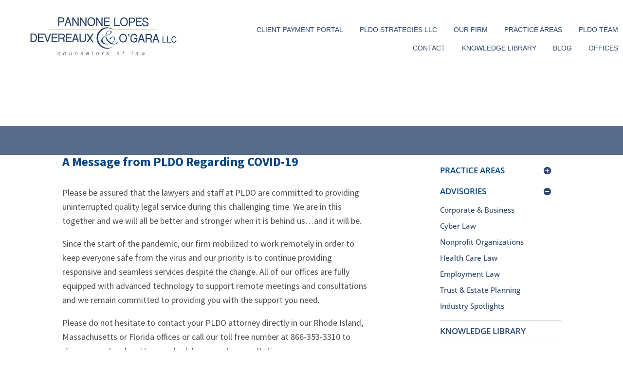

--- FILE ---
content_type: text/css
request_url: https://pldolaw.com/wp-content/et-cache/59130/et-core-unified-deferred-59130.min.css?ver=1767363326
body_size: 1720
content:
.et_pb_section_0.et_pb_section{padding-top:0px;padding-bottom:31px;margin-top:0px;margin-bottom:0px;background-color:#f5f5f5!important}.et_pb_row_0{background-color:#f5f5f5;max-height:250px}.et_pb_text_0,.et_pb_text_1,.et_pb_text_2{line-height:1em;font-size:16px;line-height:1em;background-color:#f5f5f5;padding-top:0px!important;padding-bottom:0px!important;margin-top:0px!important;margin-bottom:0px!important}.et_pb_text_0 a,.et_pb_text_1 a,.et_pb_text_2 a{font-size:16px}.et_pb_section_1{border-bottom-width:1px;border-bottom-color:#eaebef}.et_pb_section_1.et_pb_section{padding-top:30px;padding-right:0px;padding-bottom:32px;padding-left:0px;margin-bottom:1px}.et_pb_row_1.et_pb_row{padding-left:0px!important;margin-bottom:42px!important;padding-left:0px}.et_pb_row_1,body #page-container .et-db #et-boc .et-l .et_pb_row_1.et_pb_row,body.et_pb_pagebuilder_layout.single #page-container #et-boc .et-l .et_pb_row_1.et_pb_row,body.et_pb_pagebuilder_layout.single.et_full_width_page #page-container #et-boc .et-l .et_pb_row_1.et_pb_row,.et_pb_image_2 .et_pb_image_wrap,.et_pb_image_2 img{width:100%}.et_pb_row_1{display:flex!important}.et_pb_image_0{padding-left:0px;transition:width 300ms ease 0ms;text-align:left;margin-left:0}.et_pb_image_0:hover{width:80%}.et_pb_mhmm_inline_menu_1 nav>ul>li>a{font-family:'Arial',Helvetica,Arial,Lucida,sans-serif;text-transform:uppercase;font-size:14px;line-height:1.15em}.et_pb_mhmm_inline_menu_1 nav>ul>li>ul>li>a{font-family:'Arial',Helvetica,Arial,Lucida,sans-serif;font-size:15px;line-height:1em;text-align:left}.et_pb_mhmm_inline_menu_1 nav>ul>li>a{padding-top:10px;padding-right:10px;padding-bottom:10px;padding-left:10px;background-color:rgba(255,255,255,0)}.et_pb_mhmm_inline_menu_1 nav>ul>li{margin-left:14px}.et_pb_mhmm_inline_menu_1,.et_pb_section_3{z-index:1;position:relative}.et_pb_mhmm_inline_menu_1 nav>ul{text-align:right}.et_pb_mhmm_inline_menu_1 nav>ul>li>a:hover,.et_pb_mhmm_inline_menu_1 nav>ul>li>a.mhmm-active-trigger,.et_pb_mhmm_inline_menu_1 nav ul li ul li a:hover,.et_pb_mhmm_inline_menu_1 nav ul li ul li a.mhmm-active-trigger,.et_pb_mhmm_menu_0 .menu-button:hover:before,.et_pb_mhmm_menu_0 .menu-button:hover div,.et_pb_mhmm_menu_0 .menu-button:hover:after,.et_pb_mhmm_menu_0 .menu-button-close:hover:before,.et_pb_mhmm_menu_0 .menu-button-close:hover:after,.et_pb_mhmm_menu_0 .menu-button-close:hover div,.et_pb_mhmm_menu_0 nav ul li a:hover{background-color:}.et_pb_mhmm_inline_menu_1 nav>ul>li.current-menu-item>a{color:#0095db!important;background-color:rgba(255,255,255,0)}.et_pb_mhmm_inline_menu_1 nav>ul>li.current-menu-item:hover>a,.et_pb_mhmm_inline_menu_1 nav ul li ul li.current-menu-item:hover a{color:!important;background-color:}.et_pb_mhmm_inline_menu_1 nav ul li ul li a{background-color:#F4F4F4}.et_pb_mhmm_inline_menu_1 nav ul li ul li.current-menu-item a{color:#2d466e!important;background-color:#ffffff}.et_pb_mhmm_menu_0 nav ul li ul li a{font-family:'Arial',Helvetica,Arial,Lucida,sans-serif;font-size:15px}.et_pb_mhmm_menu_0 nav{background-color:#2d466e}.et_pb_mhmm_menu_0 nav ul li a{padding-top:10px;padding-bottom:10px;padding-left:10px;background-color:#eeeeee}.et_pb_mhmm_menu_0{z-index:81;position:relative;bottom:0px;top:auto;left:28px;right:auto}.et_pb_mhmm_menu_0 .menu-button:before,.et_pb_mhmm_menu_0 .menu-button div,.et_pb_mhmm_menu_0 .menu-button:after{background-color:#333333}.et_pb_mhmm_menu_0 .menu-button span{color:#333333}.et_pb_mhmm_menu_0 .menu-button-close:before,.et_pb_mhmm_menu_0 .menu-button-close:after,.et_pb_mhmm_menu_0 .menu-button-close div{background-color:#ffffff}.et_pb_mhmm_menu_0 .menu-overlay{background-color:rgba(255,255,255,.8)}.et_pb_mhmm_menu_0 nav ul li.current-menu-item>a{color:#eeeeee!important;background-color:#333333}.et_pb_mhmm_menu_0 .menu-button:before,.et_pb_mhmm_menu_0 .menu-button:after,.et_pb_mhmm_menu_0 .menu-button div,.et_pb_mhmm_menu_0 .menu-button-close:before,.et_pb_mhmm_menu_0 .menu-button-close:after,.et_pb_mhmm_menu_0 .menu-button-close div{border-radius:4px;-webkit-border-radius:4px;-moz-border-radius:4px}.et_pb_section_2.et_pb_section{padding-top:33px;padding-bottom:31px}.et_pb_row_3,body #page-container .et-db #et-boc .et-l .et_pb_row_3.et_pb_row,body.et_pb_pagebuilder_layout.single #page-container #et-boc .et-l .et_pb_row_3.et_pb_row,body.et_pb_pagebuilder_layout.single.et_full_width_page #page-container #et-boc .et-l .et_pb_row_3.et_pb_row{width:100%;max-width:100%}.et_pb_divider_0{background-color:#576b8b;height:60px;max-height:60px}.et_pb_divider_0:before{border-top-color:#2ea3f2}.et_pb_section_5.et_pb_section{padding-top:93px;padding-bottom:84px}.et_pb_section_6.et_pb_section{padding-top:93px;padding-bottom:84px;background-color:#253D6B!important}.et_pb_text_14.et_pb_text,.et_pb_text_15.et_pb_text,.et_pb_text_15.et_pb_text a,.et_pb_text_16.et_pb_text,.et_pb_text_19.et_pb_text,.et_pb_text_20.et_pb_text,.et_pb_text_20.et_pb_text a,.et_pb_text_21.et_pb_text,.et_pb_text_23.et_pb_text,.et_pb_text_23.et_pb_text a,.et_pb_text_26.et_pb_text,.et_pb_text_26.et_pb_text a,.et_pb_text_29.et_pb_text,.et_pb_text_29.et_pb_text a{color:#ffffff!important}.et_pb_text_14{line-height:1.1em;font-family:'Source Sans Pro',Helvetica,Arial,Lucida,sans-serif;text-transform:uppercase;font-size:37px;line-height:1.1em;padding-top:63px!important;padding-bottom:70px!important;width:78%}.et_pb_text_14 h2,.et_pb_text_15 h2,.et_pb_text_16 h2,.et_pb_text_19 h2,.et_pb_text_20 h2,.et_pb_text_21 h2{font-family:'Open Sans',Helvetica,Arial,Lucida,sans-serif;font-size:50px;color:#ffffff!important;line-height:1.3em;text-align:center}.et_pb_text_15{line-height:1.3em;font-family:'Source Sans Pro',Helvetica,Arial,Lucida,sans-serif;font-size:20px;line-height:1.3em;padding-right:50px!important;padding-bottom:75px!important}.et_pb_text_16,.et_pb_text_21{line-height:1.3em;font-family:'Source Sans Pro',Helvetica,Arial,Lucida,sans-serif;text-decoration:underline;-webkit-text-decoration-color:#ffffff;text-decoration-color:#ffffff;line-height:1.3em;padding-right:72px!important;padding-bottom:75px!important}.et_pb_text_16 a,.et_pb_text_21 a{text-decoration:underline}.et_pb_text_17{margin-top:50px!important}.et_pb_section_7.et_pb_section{padding-top:42px;padding-bottom:35px;background-color:#253D6B!important}.et_pb_text_19{line-height:1.1em;font-family:'Source Sans Pro',Helvetica,Arial,Lucida,sans-serif;text-transform:uppercase;font-size:37px;line-height:1.1em;padding-top:63px!important;padding-bottom:70px!important}.et_pb_text_20{line-height:1.3em;font-family:'Source Sans Pro',Helvetica,Arial,Lucida,sans-serif;font-size:20px;line-height:1.3em;padding-right:72px!important;padding-bottom:75px!important}.et_pb_button_1_wrapper .et_pb_button_1,.et_pb_button_1_wrapper .et_pb_button_1:hover{padding-top:12.5px!important;padding-right:18%!important;padding-bottom:12.5px!important;padding-left:23%!important}.et_pb_button_1_wrapper{margin-top:27px!important;margin-bottom:7px!important}body #page-container .et_pb_section .et_pb_button_1{color:#ffffff!important;border-width:0px!important;border-radius:5px;font-size:18px;font-family:'Source Sans Pro',Helvetica,Arial,Lucida,sans-serif!important;text-transform:uppercase!important;background-color:#2d466e}body #page-container .et_pb_section .et_pb_button_1:after{display:none}body #page-container .et_pb_section .et_pb_button_1:before{content:attr(data-icon);font-family:ETmodules!important;font-weight:400!important;color:#ffffff;line-height:inherit;font-size:inherit!important;opacity:1;margin-left:-1.3em;right:auto;display:inline-block;font-family:ETmodules!important;font-weight:400!important}body #page-container .et_pb_section .et_pb_button_1:hover:before{margin-left:.3em;right:auto;margin-left:-1.3em}.et_pb_button_1,.et_pb_button_1:after{transition:all 300ms ease 0ms}.et_pb_section_8.et_pb_section{padding-top:52px;padding-bottom:75px;background-color:#05092d!important}.et_pb_text_22.et_pb_text,.et_pb_text_24.et_pb_text:hover,.et_pb_text_25.et_pb_text,.et_pb_text_27.et_pb_text:hover,.et_pb_text_28.et_pb_text,.et_pb_text_30.et_pb_text:hover{color:#39bcfa!important}.et_pb_text_22,.et_pb_text_25,.et_pb_text_28{line-height:1.3em;font-family:'Source Sans Pro',Helvetica,Arial,Lucida,sans-serif;font-weight:700;text-transform:uppercase;font-size:17px;line-height:1.3em;margin-top:10px!important;margin-bottom:10px!important}.et_pb_text_23,.et_pb_text_26,.et_pb_text_29{line-height:1.3em;font-family:'Source Sans Pro',Helvetica,Arial,Lucida,sans-serif;font-size:16px;line-height:1.3em}.et_pb_text_24.et_pb_text,.et_pb_text_27.et_pb_text,.et_pb_text_30.et_pb_text{color:#ffffff!important;transition:color 300ms ease 0ms}.et_pb_text_24{line-height:1.3em;font-family:'Source Sans Pro',Helvetica,Arial,Lucida,sans-serif;font-weight:700;font-style:italic;text-decoration:underline;-webkit-text-decoration-color:#ffffff;text-decoration-color:#ffffff;font-size:16px;line-height:1.3em;border-bottom-color:#19284e;padding-bottom:25px!important;margin-bottom:25px!important}.et_pb_text_27{line-height:1.3em;font-family:'Source Sans Pro',Helvetica,Arial,Lucida,sans-serif;font-weight:700;font-style:italic;text-decoration:underline;-webkit-text-decoration-color:#ffffff;text-decoration-color:#ffffff;font-size:16px;line-height:1.3em;border-bottom-color:#19284e}.et_pb_text_30{line-height:1.3em;font-family:'Source Sans Pro',Helvetica,Arial,Lucida,sans-serif;font-weight:700;font-style:italic;text-decoration:underline;-webkit-text-decoration-color:#ffffff;text-decoration-color:#ffffff;font-size:16px;line-height:1.3em;padding-bottom:25px!important;margin-bottom:25px!important}.et_pb_section_9.et_pb_section{padding-top:48px}.et_pb_image_2{width:100%;max-width:100%!important;text-align:left;margin-left:0}ul.et_pb_social_media_follow_0{margin-top:100px!important;margin-bottom:60px!important}.et_pb_social_media_follow_0 li.et_pb_social_icon a.icon:before{color:#ffffff}.et_pb_social_media_follow_0 li a.icon:before{font-size:20px;line-height:40px;height:40px;width:40px}.et_pb_social_media_follow_0 li a.icon{height:40px;width:40px}.et_pb_text_31.et_pb_text,.et_pb_text_31.et_pb_text a{color:#757575!important}.et_pb_text_31{line-height:1.5em;font-family:'Source Sans Pro',Helvetica,Arial,Lucida,sans-serif;font-size:17px;line-height:1.5em;margin-bottom:120px!important}.et_pb_column_0{padding-top:0px;padding-bottom:0px}.et_pb_column_13,.et_pb_column_14,.et_pb_column_15{padding-right:3%;padding-left:3%}.et_pb_column_17{padding-top:80px}.et_pb_social_media_follow_network_0 a.icon,.et_pb_social_media_follow_network_1 a.icon,.et_pb_social_media_follow_network_2 a.icon,.et_pb_social_media_follow_network_3 a.icon,.et_pb_social_media_follow_network_4 a.icon{background-color:#292929!important;transition:background-color 300ms ease 0ms,background-image 300ms ease 0ms}.et_pb_social_media_follow_network_0 a.icon:hover,.et_pb_social_media_follow_network_1 a.icon:hover,.et_pb_social_media_follow_network_2 a.icon:hover,.et_pb_social_media_follow_network_3 a.icon:hover,.et_pb_social_media_follow_network_4 a.icon:hover{background-image:initial!important;background-color:#d6d6d6!important}.et_pb_social_media_follow li.et_pb_social_media_follow_network_0 a,.et_pb_social_media_follow li.et_pb_social_media_follow_network_1 a,.et_pb_social_media_follow li.et_pb_social_media_follow_network_2 a,.et_pb_social_media_follow li.et_pb_social_media_follow_network_3 a,.et_pb_social_media_follow li.et_pb_social_media_follow_network_4 a{padding-top:10px;padding-right:10px;padding-bottom:10px;padding-left:10px;width:auto;height:auto}.et_pb_section_0{min-height:auto;width:80%;max-width:80%;margin-left:auto!important;margin-right:auto!important}.et_pb_row_0.et_pb_row{padding-top:0px!important;padding-bottom:0px!important;margin-top:0px!important;margin-bottom:0px!important;margin-left:auto!important;margin-right:auto!important;padding-top:0px;padding-bottom:0px}.et_pb_image_0.et_pb_module,.et_pb_image_2.et_pb_module{margin-left:auto!important;margin-right:auto!important}.et_pb_text_14.et_pb_module{margin-left:0px!important;margin-right:auto!important}.et_pb_row_8.et_pb_row{padding-bottom:0px!important;margin-left:auto!important;margin-right:auto!important;padding-bottom:0px}@media only screen and (min-width:981px){.et_pb_row_1,body #page-container .et-db #et-boc .et-l .et_pb_row_1.et_pb_row,body.et_pb_pagebuilder_layout.single #page-container #et-boc .et-l .et_pb_row_1.et_pb_row,body.et_pb_pagebuilder_layout.single.et_full_width_page #page-container #et-boc .et-l .et_pb_row_1.et_pb_row{max-width:1311px}.et_pb_image_0{width:80%}.et_pb_mhmm_menu_0,.et_pb_row_2,.et_pb_section_7{display:none!important}}@media only screen and (max-width:980px){.et_pb_section_0.et_pb_section{margin-top:0px;margin-bottom:0px}.et_pb_section_1{border-bottom-width:1px;border-bottom-color:#eaebef}.et_pb_image_0{margin-bottom:39px!important;width:90%;text-align:center;margin-left:auto;margin-right:auto}.et_pb_image_0 .et_pb_image_wrap img{width:auto}.et_pb_text_15,.et_pb_text_16,.et_pb_text_22,.et_pb_text_23,.et_pb_text_25,.et_pb_text_26,.et_pb_text_28,.et_pb_text_29,.et_pb_text_30{text-align:center}.et_pb_text_19{font-size:23px;text-align:center;padding-top:0px!important;padding-bottom:22px!important}.et_pb_text_20{font-size:16px;text-align:center;padding-right:0px!important;padding-bottom:0px!important}.et_pb_text_21{text-align:center;padding-right:0px!important;padding-bottom:0px!important}body #page-container .et_pb_section .et_pb_button_1:before{line-height:inherit;font-size:inherit!important;margin-left:-1.3em;right:auto;display:inline-block;opacity:1;content:attr(data-icon);font-family:ETmodules!important;font-weight:400!important}body #page-container .et_pb_section .et_pb_button_1:after{display:none}body #page-container .et_pb_section .et_pb_button_1:hover:before{margin-left:.3em;right:auto;margin-left:-1.3em}.et_pb_section_8.et_pb_section{padding-top:19px;padding-bottom:24px}.et_pb_text_24,.et_pb_text_27{text-align:center;border-bottom-width:1px;border-bottom-color:#19284e}.et_pb_section_9.et_pb_section{padding-top:23px}.et_pb_image_2{width:30%}ul.et_pb_social_media_follow_0{margin-bottom:35px!important}.et_pb_text_31{margin-bottom:77px!important}.et_pb_column_13,.et_pb_column_14,.et_pb_column_15{padding-right:0%;padding-left:0%}.et_pb_section_0{min-height:711px;margin-left:auto!important;margin-right:0px!important}.et_pb_image_0.et_pb_module,.et_pb_row_8.et_pb_row{margin-left:auto!important;margin-right:auto!important}}@media only screen and (min-width:768px) and (max-width:980px){.et_pb_mhmm_inline_menu_1,.et_pb_mhmm_menu_0,.et_pb_section_5,.et_pb_section_6{display:none!important}}@media only screen and (max-width:767px){.et_pb_section_0.et_pb_section{margin-top:0px;margin-bottom:0px}.et_pb_section_1{border-bottom-width:1px;border-bottom-color:#eaebef}.et_pb_image_0{margin-top:0px!important;margin-bottom:-5px!important;margin-left:20px!important;width:100%;text-align:right;margin-left:auto;margin-right:0}.et_pb_image_0 .et_pb_image_wrap img{width:auto}.et_pb_mhmm_inline_menu_1,.et_pb_section_2,.et_pb_section_3,.et_pb_section_5,.et_pb_section_6{display:none!important}.et_pb_mhmm_menu_0 nav ul li{margin-bottom:22px}.et_pb_text_15,.et_pb_text_16,.et_pb_text_19,.et_pb_text_20,.et_pb_text_21,.et_pb_text_22,.et_pb_text_23,.et_pb_text_25,.et_pb_text_26,.et_pb_text_28,.et_pb_text_29,.et_pb_text_30{text-align:center}body #page-container .et_pb_section .et_pb_button_1:before{line-height:inherit;font-size:inherit!important;margin-left:-1.3em;right:auto;display:inline-block;opacity:1;content:attr(data-icon);font-family:ETmodules!important;font-weight:400!important}body #page-container .et_pb_section .et_pb_button_1:after{display:none}body #page-container .et_pb_section .et_pb_button_1:hover:before{margin-left:.3em;right:auto;margin-left:-1.3em}.et_pb_text_24,.et_pb_text_27{text-align:center;border-bottom-width:1px;border-bottom-color:#19284e}.et_pb_section_0{min-height:708px;margin-left:auto!important;margin-right:0px!important}.et_pb_image_0.et_pb_module{margin-left:auto!important;margin-right:0px!important}.et_pb_row_8.et_pb_row{margin-left:auto!important;margin-right:auto!important}}